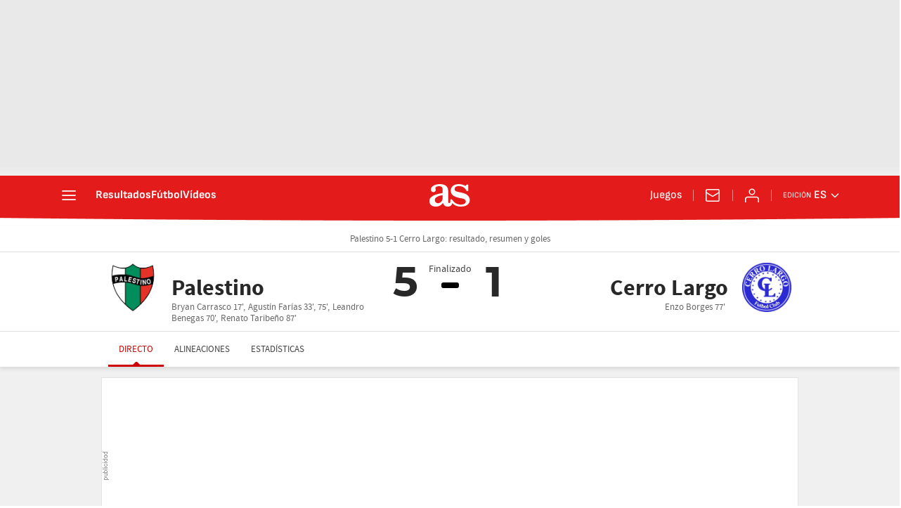

--- FILE ---
content_type: application/x-javascript;charset=utf-8
request_url: https://smetrics.as.com/id?d_visid_ver=5.5.0&d_fieldgroup=A&mcorgid=2387401053DB208C0A490D4C%40AdobeOrg&mid=17669564721099551811743427530133133290&ts=1764731596688
body_size: -37
content:
{"mid":"17669564721099551811743427530133133290"}